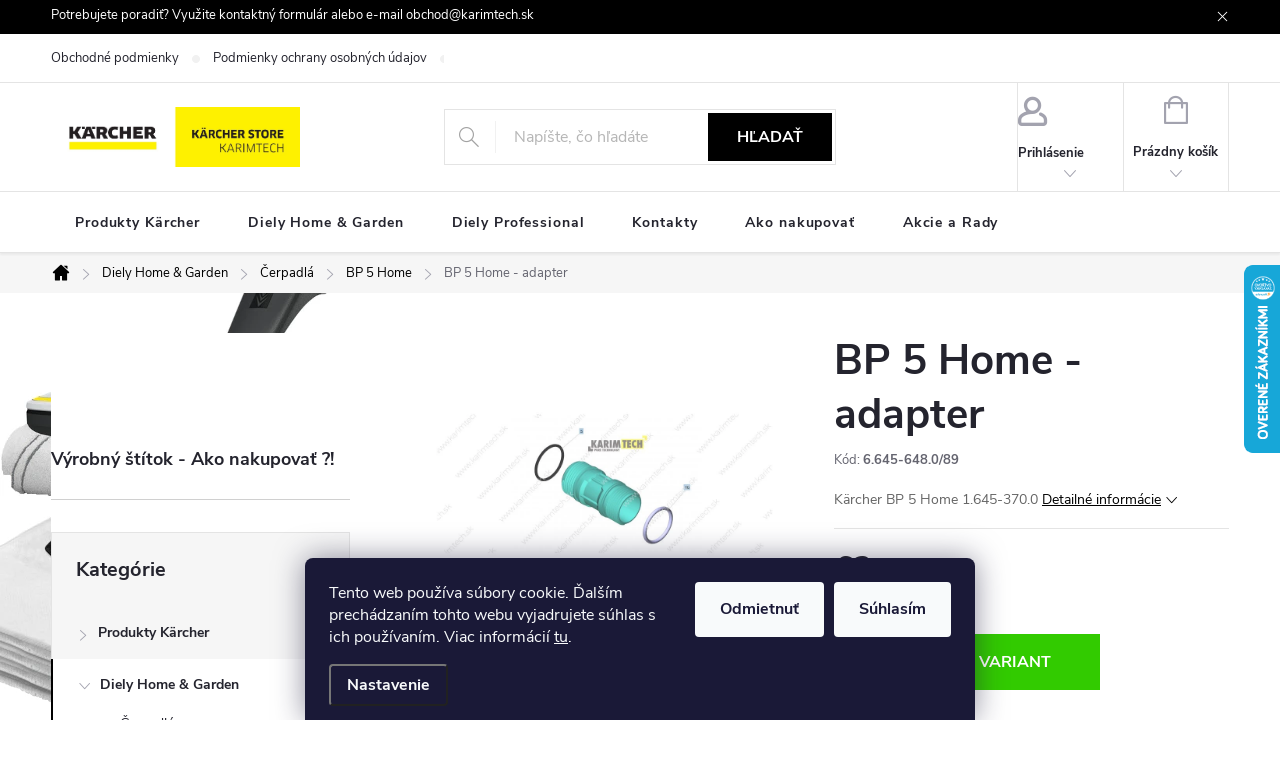

--- FILE ---
content_type: text/html; charset=utf-8
request_url: https://www.karcher-store-karimtech.sk/bp-5-home/bp-5-home-adapter/
body_size: 24831
content:
<!doctype html><html lang="sk" dir="ltr" class="header-background-light external-fonts-loaded"><head><meta charset="utf-8" /><meta name="viewport" content="width=device-width,initial-scale=1" /><title>Náhradné diely Kärcher - BP 5 Home - adapter - Karimtech</title><link rel="preconnect" href="https://cdn.myshoptet.com" /><link rel="dns-prefetch" href="https://cdn.myshoptet.com" /><link rel="preload" href="https://cdn.myshoptet.com/prj/dist/master/cms/libs/jquery/jquery-1.11.3.min.js" as="script" /><link href="https://cdn.myshoptet.com/prj/dist/master/cms/templates/frontend_templates/shared/css/font-face/source-sans-3.css" rel="stylesheet"><link href="https://cdn.myshoptet.com/prj/dist/master/cms/templates/frontend_templates/shared/css/font-face/exo-2.css" rel="stylesheet"><script>
dataLayer = [];
dataLayer.push({'shoptet' : {
    "pageId": 2822,
    "pageType": "productDetail",
    "currency": "EUR",
    "currencyInfo": {
        "decimalSeparator": ",",
        "exchangeRate": 1,
        "priceDecimalPlaces": 2,
        "symbol": "\u20ac",
        "symbolLeft": 1,
        "thousandSeparator": " "
    },
    "language": "sk",
    "projectId": 395399,
    "product": {
        "id": 7700,
        "guid": "8b8d0c4e-b665-11ec-88c5-ecf4bbd79d2f",
        "hasVariants": true,
        "codes": [
            {
                "code": "6.645-648.0\/89"
            },
            {
                "code": "6.745-094.0\/89"
            }
        ],
        "name": "BP 5 Home - adapter",
        "appendix": "",
        "weight": 1,
        "manufacturer": "K5*EU",
        "manufacturerGuid": "1EF5333B6017687680ABDA0BA3DED3EE",
        "currentCategory": "N\u00e1hradn\u00e9 diely Home & Garden | \u010cerpadl\u00e1 | BP 5 Home",
        "currentCategoryGuid": "8975d7a6-b665-11ec-9c01-ecf4bbd79d2f",
        "defaultCategory": "N\u00e1hradn\u00e9 diely Home & Garden | \u010cerpadl\u00e1 | BP 5 Home",
        "defaultCategoryGuid": "8975d7a6-b665-11ec-9c01-ecf4bbd79d2f",
        "currency": "EUR",
        "priceWithVat": 3
    },
    "stocks": [
        {
            "id": "ext",
            "title": "Sklad",
            "isDeliveryPoint": 0,
            "visibleOnEshop": 1
        }
    ],
    "cartInfo": {
        "id": null,
        "freeShipping": false,
        "freeShippingFrom": 350,
        "leftToFreeGift": {
            "formattedPrice": "\u20ac0",
            "priceLeft": 0
        },
        "freeGift": false,
        "leftToFreeShipping": {
            "priceLeft": 350,
            "dependOnRegion": 0,
            "formattedPrice": "\u20ac350"
        },
        "discountCoupon": [],
        "getNoBillingShippingPrice": {
            "withoutVat": 0,
            "vat": 0,
            "withVat": 0
        },
        "cartItems": [],
        "taxMode": "ORDINARY"
    },
    "cart": [],
    "customer": {
        "priceRatio": 1,
        "priceListId": 1,
        "groupId": null,
        "registered": false,
        "mainAccount": false
    }
}});
dataLayer.push({'cookie_consent' : {
    "marketing": "denied",
    "analytics": "denied"
}});
document.addEventListener('DOMContentLoaded', function() {
    shoptet.consent.onAccept(function(agreements) {
        if (agreements.length == 0) {
            return;
        }
        dataLayer.push({
            'cookie_consent' : {
                'marketing' : (agreements.includes(shoptet.config.cookiesConsentOptPersonalisation)
                    ? 'granted' : 'denied'),
                'analytics': (agreements.includes(shoptet.config.cookiesConsentOptAnalytics)
                    ? 'granted' : 'denied')
            },
            'event': 'cookie_consent'
        });
    });
});
</script>

<!-- Google Tag Manager -->
<script>(function(w,d,s,l,i){w[l]=w[l]||[];w[l].push({'gtm.start':
new Date().getTime(),event:'gtm.js'});var f=d.getElementsByTagName(s)[0],
j=d.createElement(s),dl=l!='dataLayer'?'&l='+l:'';j.async=true;j.src=
'https://www.googletagmanager.com/gtm.js?id='+i+dl;f.parentNode.insertBefore(j,f);
})(window,document,'script','dataLayer','GTM-5W7TH2Z');</script>
<!-- End Google Tag Manager -->

<meta property="og:type" content="website"><meta property="og:site_name" content="karcher-store-karimtech.sk"><meta property="og:url" content="https://www.karcher-store-karimtech.sk/bp-5-home/bp-5-home-adapter/"><meta property="og:title" content="Náhradné diely Kärcher - BP 5 Home - adapter - Karimtech"><meta name="author" content="Karimtech"><meta name="web_author" content="Shoptet.sk"><meta name="dcterms.rightsHolder" content="www.karcher-store-karimtech.sk"><meta name="robots" content="index,follow"><meta property="og:image" content="https://cdn.myshoptet.com/usr/www.karcher-store-karimtech.sk/user/shop/big/7700-1_bp-5-home-adapter--diel-5-o-kruzok-30x2-55-.png?66acc16b"><meta property="og:description" content="Náhradný diel BP 5 Home - adapter. Kärcher BP 5 Home 1.645-370.0"><meta name="description" content="Náhradný diel BP 5 Home - adapter. Kärcher BP 5 Home 1.645-370.0"><meta property="product:price:amount" content="3"><meta property="product:price:currency" content="EUR"><style>:root {--color-primary: #000000;--color-primary-h: 0;--color-primary-s: 0%;--color-primary-l: 0%;--color-primary-hover: #1997e5;--color-primary-hover-h: 203;--color-primary-hover-s: 80%;--color-primary-hover-l: 50%;--color-secondary: #32cb00;--color-secondary-h: 105;--color-secondary-s: 100%;--color-secondary-l: 40%;--color-secondary-hover: #000000;--color-secondary-hover-h: 0;--color-secondary-hover-s: 0%;--color-secondary-hover-l: 0%;--color-tertiary: #ffc807;--color-tertiary-h: 47;--color-tertiary-s: 100%;--color-tertiary-l: 51%;--color-tertiary-hover: #ffbb00;--color-tertiary-hover-h: 44;--color-tertiary-hover-s: 100%;--color-tertiary-hover-l: 50%;--color-header-background: #ffffff;--template-font: "Source Sans 3";--template-headings-font: "Exo 2";--header-background-url: url("[data-uri]");--cookies-notice-background: #1A1937;--cookies-notice-color: #F8FAFB;--cookies-notice-button-hover: #f5f5f5;--cookies-notice-link-hover: #27263f;--templates-update-management-preview-mode-content: "Náhľad aktualizácií šablóny je aktívny pre váš prehliadač."}</style>
    <script>var shoptet = shoptet || {};</script>
    <script src="https://cdn.myshoptet.com/prj/dist/master/shop/dist/main-3g-header.js.05f199e7fd2450312de2.js"></script>
<!-- User include --><!-- service 776(417) html code header -->
<link type="text/css" rel="stylesheet" media="all"  href="https://cdn.myshoptet.com/usr/paxio.myshoptet.com/user/documents/blank/style.css?v1602546"/>
<link href="https://cdn.myshoptet.com/prj/dist/master/shop/dist/font-shoptet-11.css.62c94c7785ff2cea73b2.css" rel="stylesheet">
<link href="https://cdn.myshoptet.com/usr/paxio.myshoptet.com/user/documents/blank/ikony.css?v9" rel="stylesheet">
<link type="text/css" rel="stylesheet" media="screen"  href="https://cdn.myshoptet.com/usr/paxio.myshoptet.com/user/documents/blank/preklady.css?v27" />
<link rel="stylesheet" href="https://cdn.myshoptet.com/usr/paxio.myshoptet.com/user/documents/blank/Slider/slick.css" />
<link rel="stylesheet" href="https://cdn.myshoptet.com/usr/paxio.myshoptet.com/user/documents/blank/Slider/slick-theme.css?v4" />
<link rel="stylesheet" href="https://cdn.myshoptet.com/usr/paxio.myshoptet.com/user/documents/blank/Slider/slick-classic.css?v3" />

<!-- api 491(143) html code header -->
<link rel="stylesheet" href="https://cdn.myshoptet.com/usr/api2.dklab.cz/user/documents/_doplnky/doprava/395399/12/395399_12.css" type="text/css" /><style>
        :root {
            --dklab-background-color: #000000;
            --dklab-foreground-color: #FFFFFF;
            --dklab-transport-background-color: #000000;
            --dklab-transport-foreground-color: #FFFFFF;
            --dklab-gift-background-color: #000000;
            --dklab-gift-foreground-color: #FFFFFF;
        }</style>
<!-- /User include --><link rel="shortcut icon" href="/favicon.ico" type="image/x-icon" /><link rel="canonical" href="https://www.karcher-store-karimtech.sk/bp-5-home/bp-5-home-adapter/" />    <script>
        var _hwq = _hwq || [];
        _hwq.push(['setKey', 'CF3BDD200E5677BB07F7B80D45608F5A']);
        _hwq.push(['setTopPos', '200']);
        _hwq.push(['showWidget', '22']);
        (function() {
            var ho = document.createElement('script');
            ho.src = 'https://sk.im9.cz/direct/i/gjs.php?n=wdgt&sak=CF3BDD200E5677BB07F7B80D45608F5A';
            var s = document.getElementsByTagName('script')[0]; s.parentNode.insertBefore(ho, s);
        })();
    </script>
<style>/* custom background */@media (min-width: 992px) {body {background-position: left top;background-repeat: repeat !important;background-attachment: scroll;background-image: url('https://cdn.myshoptet.com/usr/www.karcher-store-karimtech.sk/user/frontend_backgrounds/pozdaie2_____k__pia.png');}}</style>    <!-- Global site tag (gtag.js) - Google Analytics -->
    <script async src="https://www.googletagmanager.com/gtag/js?id=G-5711TDHRS2"></script>
    <script>
        
        window.dataLayer = window.dataLayer || [];
        function gtag(){dataLayer.push(arguments);}
        

                    console.debug('default consent data');

            gtag('consent', 'default', {"ad_storage":"denied","analytics_storage":"denied","ad_user_data":"denied","ad_personalization":"denied","wait_for_update":500});
            dataLayer.push({
                'event': 'default_consent'
            });
        
        gtag('js', new Date());

                gtag('config', 'UA-183865812-1', { 'groups': "UA" });
        
                gtag('config', 'G-5711TDHRS2', {"groups":"GA4","send_page_view":false,"content_group":"productDetail","currency":"EUR","page_language":"sk"});
        
                gtag('config', 'AW-991049632');
        
        
        
        
        
                    gtag('event', 'page_view', {"send_to":"GA4","page_language":"sk","content_group":"productDetail","currency":"EUR"});
        
                gtag('set', 'currency', 'EUR');

        gtag('event', 'view_item', {
            "send_to": "UA",
            "items": [
                {
                    "id": "6.645-648.0\/89",
                    "name": "BP 5 Home - adapter",
                    "category": "N\u00e1hradn\u00e9 diely Home & Garden \/ \u010cerpadl\u00e1 \/ BP 5 Home",
                                        "brand": "K5*EU",
                                                            "variant": "Diel: 5-o - kruzok 30x2,55",
                                        "price": 2.44
                }
            ]
        });
        
        
        
        
        
                    gtag('event', 'view_item', {"send_to":"GA4","page_language":"sk","content_group":"productDetail","value":2.4399999999999999,"currency":"EUR","items":[{"item_id":"6.645-648.0\/89","item_name":"BP 5 Home - adapter","item_brand":"K5*EU","item_category":"N\u00e1hradn\u00e9 diely Home & Garden","item_category2":"\u010cerpadl\u00e1","item_category3":"BP 5 Home","item_variant":"6.645-648.0\/89~Diel: 5-o - kruzok 30x2,55","price":2.4399999999999999,"quantity":1,"index":0}]});
        
        
        
        
        
        
        
        document.addEventListener('DOMContentLoaded', function() {
            if (typeof shoptet.tracking !== 'undefined') {
                for (var id in shoptet.tracking.bannersList) {
                    gtag('event', 'view_promotion', {
                        "send_to": "UA",
                        "promotions": [
                            {
                                "id": shoptet.tracking.bannersList[id].id,
                                "name": shoptet.tracking.bannersList[id].name,
                                "position": shoptet.tracking.bannersList[id].position
                            }
                        ]
                    });
                }
            }

            shoptet.consent.onAccept(function(agreements) {
                if (agreements.length !== 0) {
                    console.debug('gtag consent accept');
                    var gtagConsentPayload =  {
                        'ad_storage': agreements.includes(shoptet.config.cookiesConsentOptPersonalisation)
                            ? 'granted' : 'denied',
                        'analytics_storage': agreements.includes(shoptet.config.cookiesConsentOptAnalytics)
                            ? 'granted' : 'denied',
                                                                                                'ad_user_data': agreements.includes(shoptet.config.cookiesConsentOptPersonalisation)
                            ? 'granted' : 'denied',
                        'ad_personalization': agreements.includes(shoptet.config.cookiesConsentOptPersonalisation)
                            ? 'granted' : 'denied',
                        };
                    console.debug('update consent data', gtagConsentPayload);
                    gtag('consent', 'update', gtagConsentPayload);
                    dataLayer.push(
                        { 'event': 'update_consent' }
                    );
                }
            });
        });
    </script>
<script>
    (function(t, r, a, c, k, i, n, g) { t['ROIDataObject'] = k;
    t[k]=t[k]||function(){ (t[k].q=t[k].q||[]).push(arguments) },t[k].c=i;n=r.createElement(a),
    g=r.getElementsByTagName(a)[0];n.async=1;n.src=c;g.parentNode.insertBefore(n,g)
    })(window, document, 'script', '//www.heureka.sk/ocm/sdk.js?source=shoptet&version=2&page=product_detail', 'heureka', 'sk');

    heureka('set_user_consent', 0);
</script>
</head><body class="desktop id-2822 in-bp-5-home template-11 type-product type-detail multiple-columns-body columns-mobile-2 columns-3 blank-mode blank-mode-css ums_forms_redesign--off ums_a11y_category_page--on ums_discussion_rating_forms--off ums_flags_display_unification--on ums_a11y_login--on mobile-header-version-1">
        <div id="fb-root"></div>
        <script>
            window.fbAsyncInit = function() {
                FB.init({
//                    appId            : 'your-app-id',
                    autoLogAppEvents : true,
                    xfbml            : true,
                    version          : 'v19.0'
                });
            };
        </script>
        <script async defer crossorigin="anonymous" src="https://connect.facebook.net/sk_SK/sdk.js"></script>
<!-- Google Tag Manager (noscript) -->
<noscript><iframe src="https://www.googletagmanager.com/ns.html?id=GTM-5W7TH2Z"
height="0" width="0" style="display:none;visibility:hidden"></iframe></noscript>
<!-- End Google Tag Manager (noscript) -->

    <div class="siteCookies siteCookies--bottom siteCookies--dark js-siteCookies" role="dialog" data-testid="cookiesPopup" data-nosnippet>
        <div class="siteCookies__form">
            <div class="siteCookies__content">
                <div class="siteCookies__text">
                    Tento web používa súbory cookie. Ďalším prechádzaním tohto webu vyjadrujete súhlas s ich používaním. Viac informácií <a href="/podmienky-ochrany-osobnych-udajov/" target="\" _blank="" rel="\" noreferrer="">tu</a>.
                </div>
                <p class="siteCookies__links">
                    <button class="siteCookies__link js-cookies-settings" aria-label="Nastavenia cookies" data-testid="cookiesSettings">Nastavenie</button>
                </p>
            </div>
            <div class="siteCookies__buttonWrap">
                                    <button class="siteCookies__button js-cookiesConsentSubmit" value="reject" aria-label="Odmietnuť cookies" data-testid="buttonCookiesReject">Odmietnuť</button>
                                <button class="siteCookies__button js-cookiesConsentSubmit" value="all" aria-label="Prijať cookies" data-testid="buttonCookiesAccept">Súhlasím</button>
            </div>
        </div>
        <script>
            document.addEventListener("DOMContentLoaded", () => {
                const siteCookies = document.querySelector('.js-siteCookies');
                document.addEventListener("scroll", shoptet.common.throttle(() => {
                    const st = document.documentElement.scrollTop;
                    if (st > 1) {
                        siteCookies.classList.add('siteCookies--scrolled');
                    } else {
                        siteCookies.classList.remove('siteCookies--scrolled');
                    }
                }, 100));
            });
        </script>
    </div>
<a href="#content" class="skip-link sr-only">Prejsť na obsah</a><div class="overall-wrapper"><div class="site-msg information"><div class="container"><div class="text">Potrebujete poradiť? Využite kontaktný formulár alebo e-mail obchod@karimtech.sk</div><div class="close js-close-information-msg"></div></div></div><div class="user-action"><div class="container">
    <div class="user-action-in">
                    <div id="login" class="user-action-login popup-widget login-widget" role="dialog" aria-labelledby="loginHeading">
        <div class="popup-widget-inner">
                            <h2 id="loginHeading">Prihlásenie k vášmu účtu</h2><div id="customerLogin"><form action="/action/Customer/Login/" method="post" id="formLoginIncluded" class="csrf-enabled formLogin" data-testid="formLogin"><input type="hidden" name="referer" value="" /><div class="form-group"><div class="input-wrapper email js-validated-element-wrapper no-label"><input type="email" name="email" class="form-control" autofocus placeholder="E-mailová adresa (napr. jan@novak.sk)" data-testid="inputEmail" autocomplete="email" required /></div></div><div class="form-group"><div class="input-wrapper password js-validated-element-wrapper no-label"><input type="password" name="password" class="form-control" placeholder="Heslo" data-testid="inputPassword" autocomplete="current-password" required /><span class="no-display">Nemôžete vyplniť toto pole</span><input type="text" name="surname" value="" class="no-display" /></div></div><div class="form-group"><div class="login-wrapper"><button type="submit" class="btn btn-secondary btn-text btn-login" data-testid="buttonSubmit">Prihlásiť sa</button><div class="password-helper"><a href="/registracia/" data-testid="signup" rel="nofollow">Nová registrácia</a><a href="/klient/zabudnute-heslo/" rel="nofollow">Zabudnuté heslo</a></div></div></div></form>
</div>                    </div>
    </div>

                            <div id="cart-widget" class="user-action-cart popup-widget cart-widget loader-wrapper" data-testid="popupCartWidget" role="dialog" aria-hidden="true">
    <div class="popup-widget-inner cart-widget-inner place-cart-here">
        <div class="loader-overlay">
            <div class="loader"></div>
        </div>
    </div>

    <div class="cart-widget-button">
        <a href="/kosik/" class="btn btn-conversion" id="continue-order-button" rel="nofollow" data-testid="buttonNextStep">Pokračovať do košíka</a>
    </div>
</div>
            </div>
</div>
</div><div class="top-navigation-bar" data-testid="topNavigationBar">

    <div class="container">

        <div class="top-navigation-contacts">
            <strong>Zákaznícka podpora:</strong><a href="mailto:obchod@karimtech.sk" class="project-email" data-testid="contactboxEmail"><span>obchod@karimtech.sk</span></a>        </div>

                            <div class="top-navigation-menu">
                <div class="top-navigation-menu-trigger"></div>
                <ul class="top-navigation-bar-menu">
                                            <li class="top-navigation-menu-item-39">
                            <a href="/obchodne-podmienky/">Obchodné podmienky</a>
                        </li>
                                            <li class="top-navigation-menu-item-691">
                            <a href="/podmienky-ochrany-osobnych-udajov/">Podmienky ochrany osobných údajov</a>
                        </li>
                                            <li class="top-navigation-menu-item-29">
                            <a href="/kontakty/">Kontakty</a>
                        </li>
                                    </ul>
                <ul class="top-navigation-bar-menu-helper"></ul>
            </div>
        
        <div class="top-navigation-tools">
            <div class="responsive-tools">
                <a href="#" class="toggle-window" data-target="search" aria-label="Hľadať" data-testid="linkSearchIcon"></a>
                                                            <a href="#" class="toggle-window" data-target="login"></a>
                                                    <a href="#" class="toggle-window" data-target="navigation" aria-label="Menu" data-testid="hamburgerMenu"></a>
            </div>
                        <button class="top-nav-button top-nav-button-login toggle-window" type="button" data-target="login" aria-haspopup="dialog" aria-controls="login" aria-expanded="false" data-testid="signin"><span>Prihlásenie</span></button>        </div>

    </div>

</div>
<header id="header"><div class="container navigation-wrapper">
    <div class="header-top">
        <div class="site-name-wrapper">
            <div class="site-name"><a href="/" data-testid="linkWebsiteLogo"><img src="https://cdn.myshoptet.com/usr/www.karcher-store-karimtech.sk/user/logos/logo_karimtech_store_karcher-2.jpg" alt="Karimtech" fetchpriority="low" /></a></div>        </div>
        <div class="search" itemscope itemtype="https://schema.org/WebSite">
            <meta itemprop="headline" content="BP 5 Home"/><meta itemprop="url" content="https://www.karcher-store-karimtech.sk"/><meta itemprop="text" content="Náhradný diel BP 5 Home - adapter. Kärcher BP 5 Home 1.645-370.0"/>            <form action="/action/ProductSearch/prepareString/" method="post"
    id="formSearchForm" class="search-form compact-form js-search-main"
    itemprop="potentialAction" itemscope itemtype="https://schema.org/SearchAction" data-testid="searchForm">
    <fieldset>
        <meta itemprop="target"
            content="https://www.karcher-store-karimtech.sk/vyhladavanie/?string={string}"/>
        <input type="hidden" name="language" value="sk"/>
        
            
<input
    type="search"
    name="string"
        class="query-input form-control search-input js-search-input"
    placeholder="Napíšte, čo hľadáte"
    autocomplete="off"
    required
    itemprop="query-input"
    aria-label="Vyhľadávanie"
    data-testid="searchInput"
>
            <button type="submit" class="btn btn-default" data-testid="searchBtn">Hľadať</button>
        
    </fieldset>
</form>
        </div>
        <div class="navigation-buttons">
                
    <a href="/kosik/" class="btn btn-icon toggle-window cart-count" data-target="cart" data-hover="true" data-redirect="true" data-testid="headerCart" rel="nofollow" aria-haspopup="dialog" aria-expanded="false" aria-controls="cart-widget">
        
                <span class="sr-only">Nákupný košík</span>
        
            <span class="cart-price visible-lg-inline-block" data-testid="headerCartPrice">
                                    Prázdny košík                            </span>
        
    
            </a>
        </div>
    </div>
    <nav id="navigation" aria-label="Hlavné menu" data-collapsible="true"><div class="navigation-in menu"><ul class="menu-level-1" role="menubar" data-testid="headerMenuItems"><li class="menu-item-726" role="none"><a href="/produkty/" data-testid="headerMenuItem" role="menuitem" aria-expanded="false"><b>Produkty Kärcher</b></a></li>
<li class="menu-item-1692" role="none"><a href="/nahradne-diely-homegarden/" data-testid="headerMenuItem" role="menuitem" aria-expanded="false"><b>Diely Home &amp; Garden</b></a></li>
<li class="menu-item-2027" role="none"><a href="/nahradne-diely-professional/" data-testid="headerMenuItem" role="menuitem" aria-expanded="false"><b>Diely Professional</b></a></li>
<li class="menu-item-29" role="none"><a href="/kontakty/" data-testid="headerMenuItem" role="menuitem" aria-expanded="false"><b>Kontakty</b></a></li>
<li class="menu-item-27" role="none"><a href="/ako-nakupovat/" data-testid="headerMenuItem" role="menuitem" aria-expanded="false"><b>Ako nakupovať</b></a></li>
<li class="menu-item-2069" role="none"><a href="/akcie-a-rady/" data-testid="headerMenuItem" role="menuitem" aria-expanded="false"><b>Akcie a Rady</b></a></li>
</ul>
    <ul class="navigationActions" role="menu">
                            <li role="none">
                                    <a href="/login/?backTo=%2Fbp-5-home%2Fbp-5-home-adapter%2F" rel="nofollow" data-testid="signin" role="menuitem"><span>Prihlásenie</span></a>
                            </li>
                        </ul>
</div><span class="navigation-close"></span></nav><div class="menu-helper" data-testid="hamburgerMenu"><span>Viac</span></div>
</div></header><!-- / header -->


                    <div class="container breadcrumbs-wrapper">
            <div class="breadcrumbs navigation-home-icon-wrapper" itemscope itemtype="https://schema.org/BreadcrumbList">
                                                                            <span id="navigation-first" data-basetitle="Karimtech" itemprop="itemListElement" itemscope itemtype="https://schema.org/ListItem">
                <a href="/" itemprop="item" class="navigation-home-icon"><span class="sr-only" itemprop="name">Domov</span></a>
                <span class="navigation-bullet">/</span>
                <meta itemprop="position" content="1" />
            </span>
                                <span id="navigation-1" itemprop="itemListElement" itemscope itemtype="https://schema.org/ListItem">
                <a href="/nahradne-diely-homegarden/" itemprop="item" data-testid="breadcrumbsSecondLevel"><span itemprop="name">Diely Home &amp; Garden</span></a>
                <span class="navigation-bullet">/</span>
                <meta itemprop="position" content="2" />
            </span>
                                <span id="navigation-2" itemprop="itemListElement" itemscope itemtype="https://schema.org/ListItem">
                <a href="/cerpadla-2/" itemprop="item" data-testid="breadcrumbsSecondLevel"><span itemprop="name">Čerpadlá</span></a>
                <span class="navigation-bullet">/</span>
                <meta itemprop="position" content="3" />
            </span>
                                <span id="navigation-3" itemprop="itemListElement" itemscope itemtype="https://schema.org/ListItem">
                <a href="/bp-5-home/" itemprop="item" data-testid="breadcrumbsSecondLevel"><span itemprop="name">BP 5 Home</span></a>
                <span class="navigation-bullet">/</span>
                <meta itemprop="position" content="4" />
            </span>
                                            <span id="navigation-4" itemprop="itemListElement" itemscope itemtype="https://schema.org/ListItem" data-testid="breadcrumbsLastLevel">
                <meta itemprop="item" content="https://www.karcher-store-karimtech.sk/bp-5-home/bp-5-home-adapter/" />
                <meta itemprop="position" content="5" />
                <span itemprop="name" data-title="BP 5 Home - adapter">BP 5 Home - adapter <span class="appendix"></span></span>
            </span>
            </div>
        </div>
    
<div id="content-wrapper" class="container content-wrapper">
    
    <div class="content-wrapper-in">
                                                <aside class="sidebar sidebar-left"  data-testid="sidebarMenu">
                                                                                                <div class="sidebar-inner">
                                                                    <div class="banner"><div class="banner-wrapper banner5"><a href="/ako-nakupovat/" data-ec-promo-id="15" ><img data-src="https://cdn.myshoptet.com/usr/www.karcher-store-karimtech.sk/user/banners/stitek_stroje-1.jpg?5fbbb0ac" src="data:image/svg+xml,%3Csvg%20width%3D%22592%22%20height%3D%22218%22%20xmlns%3D%22http%3A%2F%2Fwww.w3.org%2F2000%2Fsvg%22%3E%3C%2Fsvg%3E" fetchpriority="low" alt="Ako nájsť svoj stroj" width="592" height="218" /><span class="extended-banner-texts"><span class="extended-banner-title">Výrobný štítok - Ako nakupovať ?!</span></span></a></div></div>
                                                                                <div class="box box-bg-variant box-categories">    <div class="skip-link__wrapper">
        <span id="categories-start" class="skip-link__target js-skip-link__target sr-only" tabindex="-1">&nbsp;</span>
        <a href="#categories-end" class="skip-link skip-link--start sr-only js-skip-link--start">Preskočiť kategórie</a>
    </div>

<h4>Kategórie</h4>


<div id="categories"><div class="categories cat-01 expandable external" id="cat-726"><div class="topic"><a href="/produkty/">Produkty Kärcher<span class="cat-trigger">&nbsp;</span></a></div>

    </div><div class="categories cat-02 expandable active expanded" id="cat-1692"><div class="topic child-active"><a href="/nahradne-diely-homegarden/">Diely Home &amp; Garden<span class="cat-trigger">&nbsp;</span></a></div>

                    <ul class=" active expanded">
                                        <li class="
                                 expandable                 expanded                ">
                <a href="/cerpadla-2/">
                    Čerpadlá
                    <span class="cat-trigger">&nbsp;</span>                </a>
                                                            

                    <ul class=" active expanded">
                                        <li >
                <a href="/sp-1-dirt/">
                    SP 1 Dirt
                                    </a>
                                                                </li>
                                <li >
                <a href="/sp-2-flat/">
                    SP 2 Flat
                                    </a>
                                                                </li>
                                <li >
                <a href="/sp-3-dirt/">
                    SP 3 Dirt
                                    </a>
                                                                </li>
                                <li >
                <a href="/sp-5-dirt/">
                    SP 5 Dirt
                                    </a>
                                                                </li>
                                <li >
                <a href="/sp-5-dual/">
                    SP 5 Dual
                                    </a>
                                                                </li>
                                <li >
                <a href="/sp-6-flat-inox/">
                    SP 6 Flat Inox
                                    </a>
                                                                </li>
                                <li >
                <a href="/sp-7-dirt/">
                    SP 7 Dirt
                                    </a>
                                                                </li>
                                <li >
                <a href="/bp-1-barrel/">
                    BP 1 Barrel
                                    </a>
                                                                </li>
                                <li >
                <a href="/bp-2-cistern/">
                    BP 2 Cistern
                                    </a>
                                                                </li>
                                <li >
                <a href="/bp-2-000-18-barrel/">
                    BP 2.000-18 BARREL
                                    </a>
                                                                </li>
                                <li >
                <a href="/bp-2-garden/">
                    BP 2 Garden
                                    </a>
                                                                </li>
                                <li >
                <a href="/bp-3-garden/">
                    BP 3 Garden
                                    </a>
                                                                </li>
                                <li >
                <a href="/bp-3-home/">
                    BP 3 Home
                                    </a>
                                                                </li>
                                <li >
                <a href="/bp-3-homegarden/">
                    BP 3 HomeGarden
                                    </a>
                                                                </li>
                                <li >
                <a href="/bp-4-garden/">
                    BP 4 Garden
                                    </a>
                                                                </li>
                                <li >
                <a href="/bp-4-homegarden/">
                    BP 4 HomeGarden
                                    </a>
                                                                </li>
                                <li >
                <a href="/bp-4-deep-well/">
                    BP 4 Deep Well
                                    </a>
                                                                </li>
                                <li class="
                active                                                 ">
                <a href="/bp-5-home/">
                    BP 5 Home
                                    </a>
                                                                </li>
                                <li >
                <a href="/bp-5-homegarden/">
                    BP 5 HomeGarden
                                    </a>
                                                                </li>
                                <li >
                <a href="/bp-6-deep-well/">
                    BP 6 Deep Well
                                    </a>
                                                                </li>
                                <li >
                <a href="/bp-7-homegarden/">
                    BP 7 HomeGarden
                                    </a>
                                                                </li>
                </ul>
    
                                                </li>
                                <li class="
                                 expandable                                 external">
                <a href="/vysokotlake-cistice-2/">
                    Vysokotlaké čističe
                    <span class="cat-trigger">&nbsp;</span>                </a>
                                                            

    
                                                </li>
                                <li class="
                                 expandable                                 external">
                <a href="/vysavace-3/">
                    Vysávače
                    <span class="cat-trigger">&nbsp;</span>                </a>
                                                            

    
                                                </li>
                                <li class="
                                 expandable                                 external">
                <a href="/vysavace-vodne/">
                    Vysávače vodné
                    <span class="cat-trigger">&nbsp;</span>                </a>
                                                            

    
                                                </li>
                                <li class="
                                 expandable                                 external">
                <a href="/parne-cistice-a-vysavace/">
                    Parné čističe a vysávače
                    <span class="cat-trigger">&nbsp;</span>                </a>
                                                            

    
                                                </li>
                                <li class="
                                 expandable                                 external">
                <a href="/podlahove/">
                    Čističe tvrdých podláh
                    <span class="cat-trigger">&nbsp;</span>                </a>
                                                            

    
                                                </li>
                                <li class="
                                 expandable                                 external">
                <a href="/tepovace/">
                    Tepovače - extraktory
                    <span class="cat-trigger">&nbsp;</span>                </a>
                                                            

    
                                                </li>
                                <li class="
                                 expandable                                 external">
                <a href="/zahradne-stroje/">
                    Záhradné stroje
                    <span class="cat-trigger">&nbsp;</span>                </a>
                                                            

    
                                                </li>
                                <li class="
                                 expandable                                 external">
                <a href="/zametaky/">
                    Zametacie stroje
                    <span class="cat-trigger">&nbsp;</span>                </a>
                                                            

    
                                                </li>
                </ul>
    </div><div class="categories cat-01 expandable expanded" id="cat-2027"><div class="topic"><a href="/nahradne-diely-professional/">Diely Professional<span class="cat-trigger">&nbsp;</span></a></div>

                    <ul class=" expanded">
                                        <li class="
                                 expandable                                 external">
                <a href="/zametacie-stroje-2/">
                    Zametacie stroje
                    <span class="cat-trigger">&nbsp;</span>                </a>
                                                            

    
                                                </li>
                                <li class="
                                 expandable                                 external">
                <a href="/tepovace-extraktory-2/">
                    Tepovače extraktory
                    <span class="cat-trigger">&nbsp;</span>                </a>
                                                            

    
                                                </li>
                                <li class="
                                 expandable                                 external">
                <a href="/parne-cistice/">
                    Parné čističe
                    <span class="cat-trigger">&nbsp;</span>                </a>
                                                            

    
                                                </li>
                                <li class="
                                 expandable                                 external">
                <a href="/vysokotlakove-cistice-3/">
                    Vysokotlakové čističe
                    <span class="cat-trigger">&nbsp;</span>                </a>
                                                            

    
                                                </li>
                                <li class="
                                 expandable                                 external">
                <a href="/podlahove-automaty/">
                    Podlahové automaty
                    <span class="cat-trigger">&nbsp;</span>                </a>
                                                            

    
                                                </li>
                                <li class="
                                 expandable                                 external">
                <a href="/technicke-vysavace-2/">
                    Vysávače
                    <span class="cat-trigger">&nbsp;</span>                </a>
                                                            

    
                                                </li>
                </ul>
    </div></div>

    <div class="skip-link__wrapper">
        <a href="#categories-start" class="skip-link skip-link--end sr-only js-skip-link--end" tabindex="-1" hidden>Preskočiť kategórie</a>
        <span id="categories-end" class="skip-link__target js-skip-link__target sr-only" tabindex="-1">&nbsp;</span>
    </div>
</div>
                                                                                                                                        <div class="banner"><div class="banner-wrapper banner4"><img data-src="https://cdn.myshoptet.com/usr/www.karcher-store-karimtech.sk/user/banners/ad2_2_left_baner-1.jpg?63f874d2" src="data:image/svg+xml,%3Csvg%20width%3D%22426%22%20height%3D%22221%22%20xmlns%3D%22http%3A%2F%2Fwww.w3.org%2F2000%2Fsvg%22%3E%3C%2Fsvg%3E" fetchpriority="low" alt="Carusel" width="426" height="221" /></div></div>
                                        </div>
                                                            </aside>
                            <main id="content" class="content narrow">
                                                                                        
<div class="p-detail" itemscope itemtype="https://schema.org/Product">

    
    <meta itemprop="name" content="BP 5 Home - adapter" />
    <meta itemprop="category" content="Úvodná stránka &gt; Diely Home &amp;amp; Garden &gt; Čerpadlá &gt; BP 5 Home &gt; BP 5 Home - adapter" />
    <meta itemprop="url" content="https://www.karcher-store-karimtech.sk/bp-5-home/bp-5-home-adapter/" />
    <meta itemprop="image" content="https://cdn.myshoptet.com/usr/www.karcher-store-karimtech.sk/user/shop/big/7700-1_bp-5-home-adapter--diel-5-o-kruzok-30x2-55-.png?66acc16b" />
            <meta itemprop="description" content="Kärcher BP 5 Home 1.645-370.0" />
                <span class="js-hidden" itemprop="manufacturer" itemscope itemtype="https://schema.org/Organization">
            <meta itemprop="name" content="K5*EU" />
        </span>
        <span class="js-hidden" itemprop="brand" itemscope itemtype="https://schema.org/Brand">
            <meta itemprop="name" content="K5*EU" />
        </span>
                                        
        <div class="p-detail-inner">

        <div class="p-detail-inner-header">
            <h1>
                  BP 5 Home - adapter            </h1>

                <span class="p-code">
        <span class="p-code-label">Kód:</span>
                    <span>6.645-648.0/89</span>
            </span>
        </div>

        <form action="/action/Cart/addCartItem/" method="post" id="product-detail-form" class="pr-action csrf-enabled" data-testid="formProduct">

            <meta itemprop="productID" content="7700" /><meta itemprop="identifier" content="8b8d0c4e-b665-11ec-88c5-ecf4bbd79d2f" /><span itemprop="offers" itemscope itemtype="https://schema.org/Offer"><meta itemprop="sku" content="6.645-648.0/89" /><meta itemprop="url" content="https://www.karcher-store-karimtech.sk/bp-5-home/bp-5-home-adapter/" /><meta itemprop="price" content="3.00" /><meta itemprop="priceCurrency" content="EUR" /><link itemprop="itemCondition" href="https://schema.org/NewCondition" /></span><input type="hidden" name="productId" value="7700" /><input type="hidden" name="priceId" value="27539" /><input type="hidden" name="language" value="sk" />

            <div class="row product-top">

                <div class="col-xs-12">

                    <div class="p-detail-info">
                        
                        
                                                    <div><a href="/znacka/k5-eu-2/" data-testid="productCardBrandName">Značka: <span>K5*EU</span></a></div>
                        
                    </div>

                </div>

                <div class="col-xs-12 col-lg-6 p-image-wrapper">

                    
                    <div class="p-image" style="" data-testid="mainImage">

                        

    


                        

<a href="https://cdn.myshoptet.com/usr/www.karcher-store-karimtech.sk/user/shop/big/7700-1_bp-5-home-adapter--diel-5-o-kruzok-30x2-55-.png?66acc16b" class="p-main-image cbox"><img src="https://cdn.myshoptet.com/usr/www.karcher-store-karimtech.sk/user/shop/big/7700-1_bp-5-home-adapter--diel-5-o-kruzok-30x2-55-.png?66acc16b" alt="BP 5 Home - adapter (Diel 5-o - kruzok 30x2,55)" width="1024" height="768"  fetchpriority="high" />
</a>                    </div>

                    
                </div>

                <div class="col-xs-12 col-lg-6 p-info-wrapper">

                    
                    
                        <div class="p-final-price-wrapper">

                                                                                    <strong class="price-final" data-testid="productCardPrice">
            <span class="price-final-holder">
                €3
    

        </span>
    </strong>
                                <span class="price-additional">
                                        €2,44
            bez DPH                            </span>
                                <span class="price-measure">
                    
                        </span>
                            

                        </div>

                    
                                                                        <p>
                                <a href="#variants" id="choose-variant" class="btn btn-primary" data-toggle="tab" data-external="1" data-force-scroll="1">Zvoľte variant</a>
                            </p>
                                                                    
                    
                    

                                            <div class="p-short-description" data-testid="productCardShortDescr">
                            Kärcher BP 5 Home 1.645-370.0
                        </div>
                    
                                            <p data-testid="productCardDescr">
                            <a href="#description" class="chevron-after chevron-down-after" data-toggle="tab" data-external="1" data-force-scroll="true">Detailné informácie</a>
                        </p>
                    
                    <div class="social-buttons-wrapper">
                        <div class="link-icons" data-testid="productDetailActionIcons">
    <a href="#" class="link-icon print" title="Tlačiť produkt"><span>Tlač</span></a>
    <a href="/bp-5-home/bp-5-home-adapter:otazka/" class="link-icon chat" title="Hovoriť s predajcom" rel="nofollow"><span>Opýtať sa</span></a>
                <a href="#" class="link-icon share js-share-buttons-trigger" title="Zdieľať produkt"><span>Zdieľať</span></a>
    </div>
                            <div class="social-buttons no-display">
                    <div class="facebook">
                <div
            data-layout="standard"
        class="fb-like"
        data-action="like"
        data-show-faces="false"
        data-share="false"
                        data-width="274"
        data-height="26"
    >
</div>

            </div>
                    <div class="twitter">
                <script>
        window.twttr = (function(d, s, id) {
            var js, fjs = d.getElementsByTagName(s)[0],
                t = window.twttr || {};
            if (d.getElementById(id)) return t;
            js = d.createElement(s);
            js.id = id;
            js.src = "https://platform.twitter.com/widgets.js";
            fjs.parentNode.insertBefore(js, fjs);
            t._e = [];
            t.ready = function(f) {
                t._e.push(f);
            };
            return t;
        }(document, "script", "twitter-wjs"));
        </script>

<a
    href="https://twitter.com/share"
    class="twitter-share-button"
        data-lang="sk"
    data-url="https://www.karcher-store-karimtech.sk/bp-5-home/bp-5-home-adapter/"
>Tweet</a>

            </div>
                                <div class="close-wrapper">
        <a href="#" class="close-after js-share-buttons-trigger" title="Zdieľať produkt">Zavrieť</a>
    </div>

            </div>
                    </div>

                    
                </div>

            </div>

        </form>
    </div>

    
        
    
        
    <div class="shp-tabs-wrapper p-detail-tabs-wrapper">
        <div class="row">
            <div class="col-sm-12 shp-tabs-row responsive-nav">
                <div class="shp-tabs-holder">
    <ul id="p-detail-tabs" class="shp-tabs p-detail-tabs visible-links" role="tablist">
                    <li class="shp-tab active" data-testid="tabVariants">
                <a href="#variants" class="shp-tab-link" role="tab" data-toggle="tab">Varianty</a>
            </li>
                                        <li class="shp-tab" data-testid="tabDescription">
                <a href="#description" class="shp-tab-link" role="tab" data-toggle="tab">Popis</a>
            </li>
                                                                                                                         <li class="shp-tab" data-testid="tabDiscussion">
                                <a href="#productDiscussion" class="shp-tab-link" role="tab" data-toggle="tab">Diskusia</a>
            </li>
                                        </ul>
</div>
            </div>
            <div class="col-sm-12 ">
                <div id="tab-content" class="tab-content">
                                                                    <div id="variants" class="tab-pane fade in active" role="tabpanel">
        <div class="variant-table">
                                            <div class="table-row" data-testid="productVariant">
            <div class="table-col variant-name-wrapper  col-xs-12">
                
                <div>
                    <div class="variant-name" data-testid="productVariantName">
                        Diel: 5-o - kruzok 30x2,55
                    </div>
                                            <span style="color:#09a21c">
                                                                                                <span class="show-tooltip acronym" title="Dodanie do 7-14 dní">
                                        V externom sklade
                                    </span>
                                                                                    </span>
                                                                                        | 6.645-648.0/89
                                                                            </div>
            </div>
                                            <div class="table-col price col-xs-6">
                    <div class="variant-price-wrap">
                        <div class="price-final" data-testid="productVariantPrice">
                            €3
                            

                            
                        </div>
                                                    <div class="price-additional">
                                €2,44
                                                                    bez DPH                                                            </div>
                                            </div>
                </div>
                                    <div class="table-col cart col-xs-6">
                        <div class="variant-cart">
                            <form action="/action/Cart/addCartItem/" method="post" class="variant-submit csrf-enabled">
                                <fieldset>
                                    <input type="hidden" name="priceId" value="27539" />
                                    
<span class="quantity">
    <span
        class="increase-tooltip js-increase-tooltip"
        data-trigger="manual"
        data-container="body"
        data-original-title="Nie je možné zakúpiť viac než 9999 ks."
        aria-hidden="true"
        role="tooltip"
        data-testid="tooltip">
    </span>

    <span
        class="decrease-tooltip js-decrease-tooltip"
        data-trigger="manual"
        data-container="body"
        data-original-title="Minimálne množstvo, ktoré je možné zakúpiť je 1 ks."
        aria-hidden="true"
        role="tooltip"
        data-testid="tooltip">
    </span>
    <label>
        <input
            type="number"
            name="amount"
            value="1"
            class="amount"
            autocomplete="off"
            data-decimals="0"
                        step="1"
            min="1"
            max="9999"
            aria-label="Množstvo"
            data-testid="cartAmount"/>
    </label>

    <button
        class="increase"
        type="button"
        aria-label="Zvýšiť množstvo o 1"
        data-testid="increase">
            <span class="increase__sign">&plus;</span>
    </button>

    <button
        class="decrease"
        type="button"
        aria-label="Znížiť množstvo o 1"
        data-testid="decrease">
            <span class="decrease__sign">&minus;</span>
    </button>
</span>
                                    <button type="submit" class="btn btn-plain btn-cart add-to-cart-button" data-testid="buttonAddToCart" aria-label="Do košíka BP 5 Home - adapter Diel: 5-o - kruzok 30x2,55"><span class="sr-only">Do košíka</span></button>
                                </fieldset>
                            </form>
                        </div>
                    </div>
                                    </div>
    </div>
    </div>
                                                <div id="description" class="tab-pane fade" role="tabpanel">
        <div class="description-inner">
            <div class="basic-description">
                <h3>Podrobný popis</h3>
                                    <p>POS | Č. výrobku | Opis | </p><hr/><p>5 | 6.645-648.0 | o - kruzok 30x2,55 | </p><hr/><p>10 | 6.745-094.0 | O-Ring seal grey 26x3,5 | </p><hr/>
                            </div>
            
    
        </div>
    </div>
                                                                                                                                                    <div id="productDiscussion" class="tab-pane fade" role="tabpanel" data-testid="areaDiscussion">
        <div id="discussionWrapper" class="discussion-wrapper unveil-wrapper" data-parent-tab="productDiscussion" data-testid="wrapperDiscussion">
                                    
    <div class="discussionContainer js-discussion-container" data-editorid="discussion">
                    <p data-testid="textCommentNotice">Buďte prvý, kto napíše príspevok k tejto položke.</p>
                                                        <div class="add-comment discussion-form-trigger" data-unveil="discussion-form" aria-expanded="false" aria-controls="discussion-form" role="button">
                <span class="link-like comment-icon" data-testid="buttonAddComment">Pridať komentár</span>
                        </div>
                        <div id="discussion-form" class="discussion-form vote-form js-hidden">
                            <form action="/action/ProductDiscussion/addPost/" method="post" id="formDiscussion" data-testid="formDiscussion">
    <input type="hidden" name="formId" value="9" />
    <input type="hidden" name="discussionEntityId" value="7700" />
            <div class="row">
        <div class="form-group col-xs-12 col-sm-6">
            <input type="text" name="fullName" value="" id="fullName" class="form-control" placeholder="Meno" data-testid="inputUserName"/>
                        <span class="no-display">Nevypĺňajte toto pole:</span>
            <input type="text" name="surname" value="" class="no-display" />
        </div>
        <div class="form-group js-validated-element-wrapper no-label col-xs-12 col-sm-6">
            <input type="email" name="email" value="" id="email" class="form-control js-validate-required" placeholder="E-mail" data-testid="inputEmail"/>
        </div>
        <div class="col-xs-12">
            <div class="form-group">
                <input type="text" name="title" id="title" class="form-control" placeholder="Názov" data-testid="inputTitle" />
            </div>
            <div class="form-group no-label js-validated-element-wrapper">
                <textarea name="message" id="message" class="form-control js-validate-required" rows="7" placeholder="Komentár" data-testid="inputMessage"></textarea>
            </div>
                                <div class="form-group js-validated-element-wrapper consents consents-first">
            <input
                type="hidden"
                name="consents[]"
                id="discussionConsents22"
                value="22"
                                                        data-special-message="validatorConsent"
                            />
                                        <label for="discussionConsents22" class="whole-width">
                                        Vložením komentáre súhlasíte s <a href="/podmienky-ochrany-osobnych-udajov/" target="_blank" rel="noopener noreferrer">podmienkami ochrany osobných údajov</a>
                </label>
                    </div>
                            <fieldset class="box box-sm box-bg-default">
    <h4>Bezpečnostná kontrola</h4>
    <div class="form-group captcha-image">
        <img src="[data-uri]" alt="" data-testid="imageCaptcha" width="150" height="40"  fetchpriority="low" />
    </div>
    <div class="form-group js-validated-element-wrapper smart-label-wrapper">
        <label for="captcha"><span class="required-asterisk">Odpíšte text z obrázka</span></label>
        <input type="text" id="captcha" name="captcha" class="form-control js-validate js-validate-required">
    </div>
</fieldset>
            <div class="form-group">
                <input type="submit" value="Poslať komentár" class="btn btn-sm btn-primary" data-testid="buttonSendComment" />
            </div>
        </div>
    </div>
</form>

                    </div>
                    </div>

        </div>
    </div>
                                                        </div>
            </div>
        </div>
    </div>

</div>
                    </main>
    </div>
    
            
    
</div>
        
        
                            <footer id="footer">
                    <h2 class="sr-only">Zápätie</h2>
                    
                                                                <div class="container footer-rows">
                            
    

<div class="site-name"><a href="/" data-testid="linkWebsiteLogo"><img src="data:image/svg+xml,%3Csvg%20width%3D%221%22%20height%3D%221%22%20xmlns%3D%22http%3A%2F%2Fwww.w3.org%2F2000%2Fsvg%22%3E%3C%2Fsvg%3E" alt="Karimtech" data-src="https://cdn.myshoptet.com/usr/www.karcher-store-karimtech.sk/user/logos/logo_karimtech_store_karcher-2.jpg" fetchpriority="low" /></a></div>
<div class="custom-footer elements-6">
                    
                
        <div class="custom-footer__login extended">
                                                                                                                <h4><span>Prihlásenie</span></h4>
            <form action="/action/Customer/Login/" method="post" id="formLogin" class="csrf-enabled formLogin" data-testid="formLogin"><input type="hidden" name="referer" value="" /><div class="form-group"><div class="input-wrapper email js-validated-element-wrapper no-label"><input type="email" name="email" class="form-control" placeholder="E-mailová adresa (napr. jan@novak.sk)" data-testid="inputEmail" autocomplete="email" required /></div></div><div class="form-group"><div class="input-wrapper password js-validated-element-wrapper no-label"><input type="password" name="password" class="form-control" placeholder="Heslo" data-testid="inputPassword" autocomplete="current-password" required /><span class="no-display">Nemôžete vyplniť toto pole</span><input type="text" name="surname" value="" class="no-display" /></div></div><div class="form-group"><div class="login-wrapper"><button type="submit" class="btn btn-secondary btn-text btn-login" data-testid="buttonSubmit">Prihlásiť sa</button><div class="password-helper"><a href="/registracia/" data-testid="signup" rel="nofollow">Nová registrácia</a><a href="/klient/zabudnute-heslo/" rel="nofollow">Zabudnuté heslo</a></div></div></div></form>
    
                                                        </div>
                    
                
        <div class="custom-footer__section3 ">
                                                                                                                                    
        <h4><span>Akcie a Rady</span></h4>
                    <div class="news-item-widget">
                                <h5 >
                <a href="/akcie-a-rady/priemyselne-vysavace-pre-kovospracujuci-priemysel/">Priemyselné vysávače pre kovospracujúci priemysel</a></h5>
                                    <time datetime="2021-01-12">
                        12.1.2021
                    </time>
                                            </div>
                    <div class="news-item-widget">
                                <h5 >
                <a href="/akcie-a-rady/nastavenie-kartuse-v-parnych-cisticoch-sc-3/">Nastavenie kartuše v parných čističoch SC 3</a></h5>
                                    <time datetime="2021-01-12">
                        12.1.2021
                    </time>
                                            </div>
                    <div class="news-item-widget">
                                <h5 >
                <a href="/akcie-a-rady/navod-na-odvapnenie-parnych-cisticov-2/">Návod na odvápnenie parných čističov</a></h5>
                                    <time datetime="2021-01-12">
                        12.1.2021
                    </time>
                                            </div>
                    

                                                        </div>
                    
                
        <div class="custom-footer__section2 ">
                                                                                                                                    
        <h4><span>Naše služby</span></h4>
                    <div class="news-item-widget">
                                <h5 >
                <a href="/sluzby/cov-domove-cistiarne/">ČOV - Domové čistiarne</a></h5>
                                    <time datetime="2022-08-16">
                        16.8.2022
                    </time>
                                            </div>
                    <div class="news-item-widget">
                                <h5 >
                <a href="/sluzby/renovacia-striech--betonovych--palenych-tasiek--plechov--cementovlaknitych-krytin/">Renovácia striech, betónových, pálených tašiek, plechov, cementovláknitých krytín</a></h5>
                                    <time datetime="2022-08-16">
                        16.8.2022
                    </time>
                                            </div>
                    <div class="news-item-widget">
                                <h5 >
                <a href="/sluzby/cistenie-fasad--soklov--plotov--opornych-murov--bazenov-a-dalsich-povrchov/">Čistenie fasád, soklov, plotov, oporných múrov, bazénov a ďalších povrchov</a></h5>
                                    <time datetime="2022-08-16">
                        16.8.2022
                    </time>
                                            </div>
                    

                                                        </div>
                    
                
        <div class="custom-footer__contact ">
                                                                                                            <h4><span>Kontakt</span></h4>


    <div class="contact-box no-image" data-testid="contactbox">
                    
            
                
        <ul>
                            <li>
                    <span class="mail" data-testid="contactboxEmail">
                                                    <a href="mailto:obchod&#64;karimtech.sk">obchod<!---->&#64;<!---->karimtech.sk</a>
                                            </span>
                </li>
            
            
            
            

                                    <li>
                        <span class="facebook">
                            <a href="https://www.facebook.com/cistadlazba" title="Facebook" target="_blank" data-testid="contactboxFacebook">
                                                                Staňte sa našim fanúšikom
                                                            </a>
                        </span>
                    </li>
                
                
                
                
                
                
                
            

        </ul>

    </div>


<script type="application/ld+json">
    {
        "@context" : "https://schema.org",
        "@type" : "Organization",
        "name" : "Karimtech",
        "url" : "https://www.karcher-store-karimtech.sk",
                "employee" : "Radovan Mikáč",
                    "email" : "obchod@karimtech.sk",
                                        
                                                                        "sameAs" : ["https://www.facebook.com/cistadlazba\", \"\", \""]
            }
</script>

                                                        </div>
                    
                
        <div class="custom-footer__facebook ">
                                                                                                                        <div id="facebookWidget">
            <h4><span>Facebook</span></h4>
            <div class="fb-page" data-href="https://www.facebook.com/KarcherStoreKarimtech" data-hide-cover="false" data-show-facepile="true" data-show-posts="false" data-width="391" data-height="498" style="overflow:hidden"><div class="fb-xfbml-parse-ignore"><blockquote cite="https://www.facebook.com/KarcherStoreKarimtech"><a href="https://www.facebook.com/KarcherStoreKarimtech">Karimtech</a></blockquote></div></div>

        </div>
    
                                                        </div>
                    
                
        <div class="custom-footer__onlinePayments ">
                                                                                                            <h4><span>Prijímame online platby</span></h4>
<p class="text-center">
    <img src="data:image/svg+xml,%3Csvg%20width%3D%22148%22%20height%3D%2234%22%20xmlns%3D%22http%3A%2F%2Fwww.w3.org%2F2000%2Fsvg%22%3E%3C%2Fsvg%3E" alt="Logá kreditných kariet" width="148" height="34"  data-src="https://cdn.myshoptet.com/prj/dist/master/cms/img/common/payment_logos/payments.png" fetchpriority="low" />
</p>

                                                        </div>
    </div>
                        </div>
                                        
                    <div class="container footer-links-icons">
                            <div class="footer-icons" data-editorid="footerIcons">
            <div class="footer-icon">
            <a href="https://www.akebono-brake.com/english/" target="_blank"><img src="/user/icons/akebono-1.png" alt="Akebono" /></a>
        </div>
            <div class="footer-icon">
            <a href="http://www.pcla.sk/sk/stranka/uvod" target="_blank"><img src="/user/icons/pcla.jpg" alt="Pcla" /></a>
        </div>
            <div class="footer-icon">
            <a href="http://www.kupelenimnica.sk/sk/stranka/domov" target="_blank"><img src="/user/icons/kupelenimnica.png" alt="Kupele Nimnica" /></a>
        </div>
            <div class="footer-icon">
            <a href="http://www.janek.info/" target="_blank"><img src="/user/icons/janeklogo.jpg" alt="Janek" /></a>
        </div>
            <div class="footer-icon">
            <a href="https://www.pmb.eu/sk/stranka/uvod" target="_blank"><img src="/user/icons/pmblogo.gif" alt="PMB" /></a>
        </div>
            <div class="footer-icon">
            <a href="https://www.ramirent.sk/?gclid=CjwKCAjwxo6IBhBKEiwAXSYBs8nOCifo13RuscG5xqbsyMfeeJNvAQzEB8USV9v5lg6Q2j-ztH2VhRoCwRQQAvD_BwE" target="_blank"><img src="/user/icons/ramirent-1.png" alt="Ramirent" /></a>
        </div>
            <div class="footer-icon">
            <a href="https://www.imcslovakia.sk/sk/" ><img src="/user/icons/logo.png" alt="IMC" /></a>
        </div>
            <div class="footer-icon">
            <a href="https://www.forlak.sk/" ><img src="/user/icons/forlak-logo.jpg" alt="Forlak" /></a>
        </div>
            <div class="footer-icon">
            <img src="/user/icons/4124_daejung_europe_logo.jpg" alt="Daejung" />
        </div>
            <div class="footer-icon">
            <a href="https://vsmont.sk/" ><img src="/user/icons/logo-normalvsmont.png" alt="VSmont" /></a>
        </div>
    </div>
                </div>
    
                    
                        <div class="container footer-bottom">
                            <span id="signature" style="display: inline-block !important; visibility: visible !important;"><a href="https://www.shoptet.sk/?utm_source=footer&utm_medium=link&utm_campaign=create_by_shoptet" class="image" target="_blank"><img src="data:image/svg+xml,%3Csvg%20width%3D%2217%22%20height%3D%2217%22%20xmlns%3D%22http%3A%2F%2Fwww.w3.org%2F2000%2Fsvg%22%3E%3C%2Fsvg%3E" data-src="https://cdn.myshoptet.com/prj/dist/master/cms/img/common/logo/shoptetLogo.svg" width="17" height="17" alt="Shoptet" class="vam" fetchpriority="low" /></a><a href="https://www.shoptet.sk/?utm_source=footer&utm_medium=link&utm_campaign=create_by_shoptet" class="title" target="_blank">Vytvoril Shoptet</a></span>
                            <span class="copyright" data-testid="textCopyright">
                                Copyright 2026 <strong>Karimtech</strong>. Všetky práva vyhradené.                                                                    <a href="#" class="cookies-settings js-cookies-settings" data-testid="cookiesSettings">Upraviť nastavenie cookies</a>
                                                            </span>
                        </div>
                    
                    
                                            
                </footer>
                <!-- / footer -->
                    
        </div>
        <!-- / overall-wrapper -->

                    <script src="https://cdn.myshoptet.com/prj/dist/master/cms/libs/jquery/jquery-1.11.3.min.js"></script>
                <script>var shoptet = shoptet || {};shoptet.abilities = {"about":{"generation":3,"id":"11"},"config":{"category":{"product":{"image_size":"detail"}},"navigation_breakpoint":767,"number_of_active_related_products":4,"product_slider":{"autoplay":false,"autoplay_speed":3000,"loop":true,"navigation":true,"pagination":true,"shadow_size":0}},"elements":{"recapitulation_in_checkout":true},"feature":{"directional_thumbnails":false,"extended_ajax_cart":false,"extended_search_whisperer":false,"fixed_header":false,"images_in_menu":true,"product_slider":false,"simple_ajax_cart":true,"smart_labels":false,"tabs_accordion":false,"tabs_responsive":true,"top_navigation_menu":true,"user_action_fullscreen":false}};shoptet.design = {"template":{"name":"Classic","colorVariant":"11-one"},"layout":{"homepage":"catalog3","subPage":"catalog4","productDetail":"catalog3"},"colorScheme":{"conversionColor":"#32cb00","conversionColorHover":"#000000","color1":"#000000","color2":"#1997e5","color3":"#ffc807","color4":"#ffbb00"},"fonts":{"heading":"Exo 2","text":"Source Sans 3"},"header":{"backgroundImage":"https:\/\/www.karcher-store-karimtech.skdata:image\/gif;base64,R0lGODlhAQABAIAAAAAAAP\/\/\/yH5BAEAAAAALAAAAAABAAEAAAIBRAA7","image":null,"logo":"https:\/\/www.karcher-store-karimtech.skuser\/logos\/logo_karimtech_store_karcher-2.jpg","color":"#ffffff"},"background":{"enabled":true,"color":{"enabled":false,"color":"#cfcfcf"},"image":{"url":"https:\/\/www.karcher-store-karimtech.skuser\/frontend_backgrounds\/pozdaie2_____k__pia.png","attachment":"scroll","position":"tile"}}};shoptet.config = {};shoptet.events = {};shoptet.runtime = {};shoptet.content = shoptet.content || {};shoptet.updates = {};shoptet.messages = [];shoptet.messages['lightboxImg'] = "Obrázok";shoptet.messages['lightboxOf'] = "z";shoptet.messages['more'] = "Viac";shoptet.messages['cancel'] = "Zrušiť";shoptet.messages['removedItem'] = "Položka bola odstránená z košíka.";shoptet.messages['discountCouponWarning'] = "Zabudli ste použiť váš zľavový kupón. Urobte tak kliknutím na tlačidlo pri políčku, alebo číslo vymažte, aby ste mohli pokračovať.";shoptet.messages['charsNeeded'] = "Prosím, použite minimálne 3 znaky!";shoptet.messages['invalidCompanyId'] = "Neplané IČ, povolené sú iba číslice";shoptet.messages['needHelp'] = "Potrebujete poradiť?";shoptet.messages['showContacts'] = "Zobraziť kontakty";shoptet.messages['hideContacts'] = "Skryť kontakty";shoptet.messages['ajaxError'] = "Došlo k chybe; obnovte stránku a skúste to znova.";shoptet.messages['variantWarning'] = "Zvoľte prosím variant tovaru.";shoptet.messages['chooseVariant'] = "Zvoľte variant";shoptet.messages['unavailableVariant'] = "Tento variant nie je dostupný a nie je možné ho objednať.";shoptet.messages['withVat'] = "vrátane DPH";shoptet.messages['withoutVat'] = "bez DPH";shoptet.messages['toCart'] = "Do košíka";shoptet.messages['emptyCart'] = "Prázdny košík";shoptet.messages['change'] = "Zmeniť";shoptet.messages['chosenBranch'] = "Zvolená pobočka";shoptet.messages['validatorRequired'] = "Povinné pole";shoptet.messages['validatorEmail'] = "Prosím vložte platnú e-mailovú adresu";shoptet.messages['validatorUrl'] = "Prosím vložte platnú URL adresu";shoptet.messages['validatorDate'] = "Prosím vložte platný dátum";shoptet.messages['validatorNumber'] = "Zadajte číslo";shoptet.messages['validatorDigits'] = "Prosím vložte iba číslice";shoptet.messages['validatorCheckbox'] = "Zadajte prosím všetky povinné polia";shoptet.messages['validatorConsent'] = "Bez súhlasu nie je možné odoslať";shoptet.messages['validatorPassword'] = "Heslá sa nezhodujú";shoptet.messages['validatorInvalidPhoneNumber'] = "Vyplňte prosím platné telefónne číslo bez predvoľby.";shoptet.messages['validatorInvalidPhoneNumberSuggestedRegion'] = "Neplatné číslo — navrhovaná oblasť: %1";shoptet.messages['validatorInvalidCompanyId'] = "Neplatné IČO, musí byť v tvare ako %1";shoptet.messages['validatorFullName'] = "Nezabudli ste priezvisko?";shoptet.messages['validatorHouseNumber'] = "Prosím zadajte správne číslo domu";shoptet.messages['validatorZipCode'] = "Zadané PSČ nezodpovedá zvolenej krajine";shoptet.messages['validatorShortPhoneNumber'] = "Telefónne číslo musí mať min. 8 znakov";shoptet.messages['choose-personal-collection'] = "Prosím vyberte miesto doručenia pri osobnom odbere, zatiaľ nie je zvolené.";shoptet.messages['choose-external-shipping'] = "Špecifikujte vybraný spôsob dopravy";shoptet.messages['choose-ceska-posta'] = "Pobočka Českej Pošty nebola zvolená, prosím vyberte si jednu";shoptet.messages['choose-hupostPostaPont'] = "Pobočka Maďarskej pošty nie je vybraná, zvoľte prosím nejakú";shoptet.messages['choose-postSk'] = "Pobočka Slovenskej pošty nebola zvolená, prosím vyberte si jednu";shoptet.messages['choose-ulozenka'] = "Pobočka Uloženky nebola zvolená, prsím vyberte si jednu";shoptet.messages['choose-zasilkovna'] = "Nebola zvolená pobočka zásielkovne, prosím, vyberte si jednu";shoptet.messages['choose-ppl-cz'] = "Pobočka PPL ParcelShop nebolaá zvolená, prosím zvoľte jednu možnosť";shoptet.messages['choose-glsCz'] = "Pobočka GLS ParcelShop nebola zvolená, prosím niektorú";shoptet.messages['choose-dpd-cz'] = "Ani jedna z pobočiek služby DPD Parcel Shop nebola zvolená, prosím vyberte si jednu z možností.";shoptet.messages['watchdogType'] = "Je potrebné vybrať jednu z možností sledovania produktu.";shoptet.messages['watchdog-consent-required'] = "Musíte zaškrtnúť všetky povinné súhlasy";shoptet.messages['watchdogEmailEmpty'] = "Prosím vyplňte email";shoptet.messages['privacyPolicy'] = 'Musíte súhlasiť s ochranou osobných údajov';shoptet.messages['amountChanged'] = '(množstvo bolo zmenené)';shoptet.messages['unavailableCombination'] = 'Nie je k dispozícii v tejto kombinácii';shoptet.messages['specifyShippingMethod'] = 'Upresnite dopravu';shoptet.messages['PIScountryOptionMoreBanks'] = 'Možnosť platby z %1 bánk';shoptet.messages['PIScountryOptionOneBank'] = 'Možnosť platby z 1 banky';shoptet.messages['PIScurrencyInfoCZK'] = 'V mene CZK je možné zaplatiť iba prostredníctvom českých bánk.';shoptet.messages['PIScurrencyInfoHUF'] = 'V mene HUF je možné zaplatiť iba prostredníctvom maďarských bánk.';shoptet.messages['validatorVatIdWaiting'] = "Overujeme";shoptet.messages['validatorVatIdValid'] = "Overené";shoptet.messages['validatorVatIdInvalid'] = "DIČ sa nepodarilo overiť, aj napriek tomu môžete objednávku dokončiť";shoptet.messages['validatorVatIdInvalidOrderForbid'] = "Zadané DIČ teraz nie je možné overiť, pretože služba overovania je dočasne nedostupná. Skúste opakovať zadanie neskôr, alebo DIČ vymažte a vašu objednávku dokončte v režime OSS. Prípadne kontaktujte predajcu.";shoptet.messages['validatorVatIdInvalidOssRegime'] = "Zadané DIČ nemôže byť overené, pretože služba overovania je dočasne nedostupná. Vaša objednávka bude dokončená v režime OSS. Prípadne kontaktujte predajcu.";shoptet.messages['previous'] = "Predchádzajúce";shoptet.messages['next'] = "Nasledujúce";shoptet.messages['close'] = "Zavrieť";shoptet.messages['imageWithoutAlt'] = "Tento obrázok nemá popis";shoptet.messages['newQuantity'] = "Nové množstvo:";shoptet.messages['currentQuantity'] = "Aktuálne množstvo:";shoptet.messages['quantityRange'] = "Prosím vložte číslo v rozmedzí %1 a %2";shoptet.messages['skipped'] = "Preskočené";shoptet.messages.validator = {};shoptet.messages.validator.nameRequired = "Zadajte meno a priezvisko.";shoptet.messages.validator.emailRequired = "Zadajte e-mailovú adresu (napr. jan.novak@example.com).";shoptet.messages.validator.phoneRequired = "Zadajte telefónne číslo.";shoptet.messages.validator.messageRequired = "Napíšte komentár.";shoptet.messages.validator.descriptionRequired = shoptet.messages.validator.messageRequired;shoptet.messages.validator.captchaRequired = "Vyplňte bezpečnostnú kontrolu.";shoptet.messages.validator.consentsRequired = "Potvrďte svoj súhlas.";shoptet.messages.validator.scoreRequired = "Zadajte počet hviezdičiek.";shoptet.messages.validator.passwordRequired = "Zadajte heslo, ktoré bude obsahovať minimálne 4 znaky.";shoptet.messages.validator.passwordAgainRequired = shoptet.messages.validator.passwordRequired;shoptet.messages.validator.currentPasswordRequired = shoptet.messages.validator.passwordRequired;shoptet.messages.validator.birthdateRequired = "Zadajte dátum narodenia.";shoptet.messages.validator.billFullNameRequired = "Zadajte meno a priezvisko.";shoptet.messages.validator.deliveryFullNameRequired = shoptet.messages.validator.billFullNameRequired;shoptet.messages.validator.billStreetRequired = "Zadajte názov ulice.";shoptet.messages.validator.deliveryStreetRequired = shoptet.messages.validator.billStreetRequired;shoptet.messages.validator.billHouseNumberRequired = "Zadajte číslo domu.";shoptet.messages.validator.deliveryHouseNumberRequired = shoptet.messages.validator.billHouseNumberRequired;shoptet.messages.validator.billZipRequired = "Zadajte PSČ.";shoptet.messages.validator.deliveryZipRequired = shoptet.messages.validator.billZipRequired;shoptet.messages.validator.billCityRequired = "Zadajte názov mesta.";shoptet.messages.validator.deliveryCityRequired = shoptet.messages.validator.billCityRequired;shoptet.messages.validator.companyIdRequired = "Zadajte IČ.";shoptet.messages.validator.vatIdRequired = "Zadajte IČ DPH.";shoptet.messages.validator.billCompanyRequired = "Zadajte názov spoločnosti.";shoptet.messages['loading'] = "Načítavám…";shoptet.messages['stillLoading'] = "Stále načítavám…";shoptet.messages['loadingFailed'] = "Načítanie sa nepodarilo. Skúste to znova.";shoptet.messages['productsSorted'] = "Produkty zoradené.";shoptet.messages['formLoadingFailed'] = "Formulár sa nepodarilo načítať. Skúste to prosím znovu.";shoptet.messages.moreInfo = "Viac informácií";shoptet.config.showAdvancedOrder = true;shoptet.config.orderingProcess = {active: false,step: false};shoptet.config.documentsRounding = '3';shoptet.config.documentPriceDecimalPlaces = '2';shoptet.config.thousandSeparator = ' ';shoptet.config.decSeparator = ',';shoptet.config.decPlaces = '2';shoptet.config.decPlacesSystemDefault = '2';shoptet.config.currencySymbol = '€';shoptet.config.currencySymbolLeft = '1';shoptet.config.defaultVatIncluded = 1;shoptet.config.defaultProductMaxAmount = 9999;shoptet.config.inStockAvailabilityId = -1;shoptet.config.defaultProductMaxAmount = 9999;shoptet.config.inStockAvailabilityId = -1;shoptet.config.cartActionUrl = '/action/Cart';shoptet.config.advancedOrderUrl = '/action/Cart/GetExtendedOrder/';shoptet.config.cartContentUrl = '/action/Cart/GetCartContent/';shoptet.config.stockAmountUrl = '/action/ProductStockAmount/';shoptet.config.addToCartUrl = '/action/Cart/addCartItem/';shoptet.config.removeFromCartUrl = '/action/Cart/deleteCartItem/';shoptet.config.updateCartUrl = '/action/Cart/setCartItemAmount/';shoptet.config.addDiscountCouponUrl = '/action/Cart/addDiscountCoupon/';shoptet.config.setSelectedGiftUrl = '/action/Cart/setSelectedGift/';shoptet.config.rateProduct = '/action/ProductDetail/RateProduct/';shoptet.config.customerDataUrl = '/action/OrderingProcess/step2CustomerAjax/';shoptet.config.registerUrl = '/registracia/';shoptet.config.agreementCookieName = 'site-agreement';shoptet.config.cookiesConsentUrl = '/action/CustomerCookieConsent/';shoptet.config.cookiesConsentIsActive = 1;shoptet.config.cookiesConsentOptAnalytics = 'analytics';shoptet.config.cookiesConsentOptPersonalisation = 'personalisation';shoptet.config.cookiesConsentOptNone = 'none';shoptet.config.cookiesConsentRefuseDuration = 7;shoptet.config.cookiesConsentName = 'CookiesConsent';shoptet.config.agreementCookieExpire = 30;shoptet.config.cookiesConsentSettingsUrl = '/cookies-settings/';shoptet.config.fonts = {"google":{"attributes":"300,400,700,900:latin-ext","families":["Source Sans 3","Exo 2"],"urls":["https:\/\/cdn.myshoptet.com\/prj\/dist\/master\/cms\/templates\/frontend_templates\/shared\/css\/font-face\/source-sans-3.css","https:\/\/cdn.myshoptet.com\/prj\/dist\/master\/cms\/templates\/frontend_templates\/shared\/css\/font-face\/exo-2.css"]},"custom":{"families":["shoptet"],"urls":["https:\/\/cdn.myshoptet.com\/prj\/dist\/master\/shop\/dist\/font-shoptet-11.css.62c94c7785ff2cea73b2.css"]}};shoptet.config.mobileHeaderVersion = '1';shoptet.config.fbCAPIEnabled = false;shoptet.config.fbPixelEnabled = false;shoptet.config.fbCAPIUrl = '/action/FacebookCAPI/';shoptet.content.regexp = /strana-[0-9]+[\/]/g;shoptet.content.colorboxHeader = '<div class="colorbox-html-content">';shoptet.content.colorboxFooter = '</div>';shoptet.customer = {};shoptet.csrf = shoptet.csrf || {};shoptet.csrf.token = 'csrf_QotGZI3qc80423176c1e9291';shoptet.csrf.invalidTokenModal = '<div><h2>Prihláste sa prosím znovu</h2><p>Ospravedlňujeme sa, ale Váš CSRF token pravdepodobne vypršal. Aby sme mohli Vašu bezpečnosť udržať na čo najvyššej úrovni, potrebujeme, aby ste sa znovu prihlásili.</p><p>Ďakujeme za pochopenie.</p><div><a href="/login/?backTo=%2Fbp-5-home%2Fbp-5-home-adapter%2F">Prihlásenie</a></div></div> ';shoptet.csrf.formsSelector = 'csrf-enabled';shoptet.csrf.submitListener = true;shoptet.csrf.validateURL = '/action/ValidateCSRFToken/Index/';shoptet.csrf.refreshURL = '/action/RefreshCSRFTokenNew/Index/';shoptet.csrf.enabled = true;shoptet.config.googleAnalytics ||= {};shoptet.config.googleAnalytics.isGa4Enabled = true;shoptet.config.googleAnalytics.route ||= {};shoptet.config.googleAnalytics.route.ua = "UA";shoptet.config.googleAnalytics.route.ga4 = "GA4";shoptet.config.ums_a11y_category_page = true;shoptet.config.discussion_rating_forms = false;shoptet.config.ums_forms_redesign = false;shoptet.config.showPriceWithoutVat = '';shoptet.config.ums_a11y_login = true;</script>
        
        
        
        

                    <script src="https://cdn.myshoptet.com/prj/dist/master/shop/dist/main-3g.js.d30081754cb01c7aa255.js"></script>
    <script src="https://cdn.myshoptet.com/prj/dist/master/cms/templates/frontend_templates/shared/js/jqueryui/i18n/datepicker-sk.js"></script>
        
<script>if (window.self !== window.top) {const script = document.createElement('script');script.type = 'module';script.src = "https://cdn.myshoptet.com/prj/dist/master/shop/dist/editorPreview.js.e7168e827271d1c16a1d.js";document.body.appendChild(script);}</script>                        
                            <script type="text/plain" data-cookiecategory="analytics">
            if (typeof gtag === 'function') {
            gtag('event', 'view_item', {
                                    'ecomm_totalvalue': 3,
                                                    'ecomm_prodid': "6.645-648.0\/89",
                                                                'send_to': 'AW-991049632',
                                'ecomm_pagetype': 'product'
            });
        }
        </script>
                                <!-- User include -->
        <div class="container">
            <!-- service 776(417) html code footer -->
<script>
$(document).ready(function(){
var jazyk = $('html').attr('lang');
$('body').addClass(jazyk);

if($('body.cs').length){
$("body").addClass("cz");
}
});
</script>

<!--<script src="https://cdn.myshoptet.com/usr/paxio.myshoptet.com/user/documents/blank/main.js?v57" type="text/javascript"></script>-->


<script src="https://cdn.myshoptet.com/usr/paxio.myshoptet.com/user/documents/blank/preklady-first.js?v10" type="text/javascript"></script>
<script src="https://cdn.myshoptet.com/usr/paxio.myshoptet.com/user/documents/blank/merkur.js?v16952" type="text/javascript"></script>
<script src="https://cdn.myshoptet.com/usr/paxio.myshoptet.com/user/documents/blank/preklady.js?v68" type="text/javascript"></script>

<script src='https://cdn.myshoptet.com/usr/paxio.myshoptet.com/user/documents/blank/Slider/slick.min.js?v42'></script>
<script src='https://cdn.myshoptet.com/usr/paxio.myshoptet.com/user/documents/blank/Slider/slick-classic.js?v113'></script>

<!-- api 476(128) html code footer -->
<script>window['bp'] = window['bp'] || function () {(window['bp'].q = window['bp'].q || []).push(arguments);};window['bp'].l = 1 * new Date();scriptElement = document.createElement('script');firstScript = document.getElementsByTagName('script')[0];scriptElement.async = true;scriptElement.src = 'https://pixel.barion.com/bp.js';firstScript.parentNode.insertBefore(scriptElement, firstScript);bp('init', 'addBarionPixelId', 'BP-HUCdAMtNj2-30');</script><noscript><img height='1' width='1' style='display:none' alt='Barion Pixel' src='https://pixel.barion.com/a.gif?ba_pixel_id=BP-HUCdAMtNj2-30&ev=contentView&noscript=1'></noscript><script src='https://shoptet.barion.com/js/barionPixelFull.js'></script>
<!-- api 491(143) html code footer -->
<script src="https://cdn.myshoptet.com/usr/api2.dklab.cz/user/documents/_doplnky/doprava/395399/12/395399_datalayer_12.js"></script><script src="https://cdn.myshoptet.com/usr/api2.dklab.cz/user/documents/_doplnky/doprava/395399/12/395399_12.js"></script>
<!-- project html code footer -->
<style>
.basic-description hr {border:none; border-bottom:1px solid #999 }
</style>
<script>
var headerBlackIsVisible = true;
</script> 

        </div>
        <!-- /User include -->

        
        
        
        <div class="messages">
            
        </div>

        <div id="screen-reader-announcer" class="sr-only" aria-live="polite" aria-atomic="true"></div>

            <script id="trackingScript" data-products='{"products":{"27539":{"content_category":"Náhradné diely Home \u0026 Garden \/ Čerpadlá \/ BP 5 Home","content_type":"product","content_name":"BP 5 Home - adapter Diel: 5-o - kruzok 30x2,55","base_name":"BP 5 Home - adapter","variant":"Diel: 5-o - kruzok 30x2,55","manufacturer":"K5*EU","content_ids":["6.645-648.0\/89"],"guid":"8b8d0c4e-b665-11ec-88c5-ecf4bbd79d2f","visibility":1,"value":"3","valueWoVat":"2.44","facebookPixelVat":false,"currency":"EUR","base_id":7700,"category_path":["Náhradné diely Home \u0026 Garden","Čerpadlá","BP 5 Home"]}},"banners":{"15":{"id":"banner5","name":"Banner no. 5","position":"left"},"14":{"id":"banner4","name":"Banner no. 4","position":"left"}},"lists":[]}'>
        if (typeof shoptet.tracking.processTrackingContainer === 'function') {
            shoptet.tracking.processTrackingContainer(
                document.getElementById('trackingScript').getAttribute('data-products')
            );
        } else {
            console.warn('Tracking script is not available.');
        }
    </script>
    </body>
</html>
